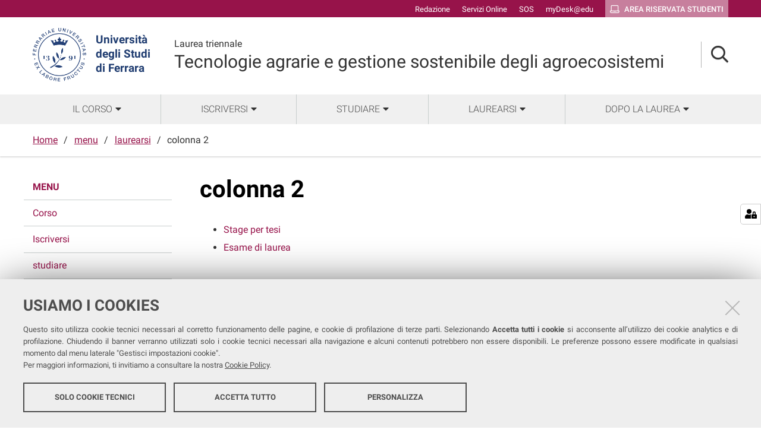

--- FILE ---
content_type: text/html;charset=utf-8
request_url: https://corsi.unife.it/tecnologie-agrarie/menu/laurearsi/colonna-2
body_size: 5115
content:
<!DOCTYPE html>
<html xmlns="http://www.w3.org/1999/xhtml" lang="it" xml:lang="it">
  <head><meta http-equiv="Content-Type" content="text/html; charset=UTF-8" /><link rel="stylesheet" href="https://corsi.unife.it/++resource++redturtle.chefcookie/styles.css?v=2.0.0" /><link rel="stylesheet" href="https://corsi.unife.it/++plone++production/++unique++2025-05-16T09:53:23.725686/default.css" data-bundle="production" /><link rel="stylesheet" href="https://corsi.unife.it/++plone++collective.venue/++unique++2020-10-08%2011%3A23%3A46.628299/collective-venue-bundle-compiled.css" data-bundle="collective-venue-bundle" /><link rel="stylesheet" href="https://corsi.unife.it/++plone++patternslib/++unique++2020-10-08%2011%3A32%3A43.164207/bundle-leaflet-compiled.css" data-bundle="bundle-leaflet" /><link rel="stylesheet" href="https://corsi.unife.it/++plone++collective.expandcollapse.tile/++unique++2021-04-06%2017%3A14%3A23.769462/dist/styles.css" data-bundle="expand-collapse-tile-bundle" /><link rel="stylesheet" href="https://corsi.unife.it/++plone++redturtle-patterns-slider/++unique++2021-08-27%2010%3A53%3A49.643717/build/redturtle-patterns-slider-bundle-compiled.min.css" data-bundle="redturtle-patterns-slider-bundle" /><link rel="stylesheet" href="https://corsi.unife.it/++resource++redturtle.tiles.management/tiles-management-compiled.css?version=2020-10-08%2011%3A30%3A17.722056" data-bundle="redturtle-tiles-management" /><link rel="canonical" href="https://corsi.unife.it/tecnologie-agrarie/menu/laurearsi/colonna-2" /><link rel="shortcut icon" type="image/x-icon" href="https://corsi.unife.it/favicon.ico" /><link rel="search" href="https://corsi.unife.it/infermieristica/@@search" title="Cerca nel sito" /><script type="text/javascript" src="https://corsi.unife.it/++resource++redturtle.chefcookie/chefcookie/chefcookie.min.js?v=2.0.0"></script><script type="text/javascript" src="https://corsi.unife.it/++resource++redturtle.chefcookie/redturtle_chefcookie.js?v=2.0.0"></script><script type="text/javascript" src="https://corsi.unife.it/cookie_config.js?v=2.0.0_aa_"></script><script>PORTAL_URL = 'https://corsi.unife.it';</script><script type="text/javascript" src="https://corsi.unife.it/++plone++production/++unique++2025-05-16T09:53:23.725686/default.js" data-bundle="production"></script><script type="text/javascript" src="https://corsi.unife.it/++plone++collective.venue/++unique++2020-10-08%2011%3A23%3A46.628299/collective-venue-bundle-compiled.js" data-bundle="collective-venue-bundle"></script><script type="text/javascript" src="https://corsi.unife.it/++plone++patternslib/++unique++2020-10-08%2011%3A32%3A43.164207/bundle-leaflet-compiled.min.js" data-bundle="bundle-leaflet"></script><script type="text/javascript" src="https://corsi.unife.it/++plone++collective.expandcollapse.tile/++unique++2021-04-06%2017%3A14%3A23.769462/dist/expand_collapse_compiled.min.js" data-bundle="expand-collapse-tile-bundle"></script><script type="text/javascript" src="https://corsi.unife.it/++plone++patternslib/++unique++2020-10-08%2011%3A32%3A43.172207/patterns-compiled.min.js" data-bundle="patterns"></script><script type="text/javascript" src="https://corsi.unife.it/++plone++redturtle-patterns-slider/++unique++2021-08-27%2010%3A53%3A49.643717/build/redturtle-patterns-slider-bundle-compiled.js" data-bundle="redturtle-patterns-slider-bundle"></script><script type="text/javascript" src="https://corsi.unife.it/++resource++redturtle.tiles.management/tiles-management-compiled.js?version=2020-10-08%2011%3A30%3A17.722056" data-bundle="redturtle-tiles-management"></script><script type="text/javascript" src="https://corsi.unife.it//++plone++unife.resources/prod/main.js" data-bundle="diazo"></script>
    <title>colonna 2 — Tecnologie agrarie e gestione sostenibile degli agroecosistemi</title>

    <link href="/++theme++unife-cds/++plone++unife.resources.static/css/fonts.css" rel="stylesheet" />

  <link rel="stylesheet" href="https://corsi.unife.it/++plone++unife.cdsresources/prod/scienzeChimicheFarma.css?v=1.1.24" /><meta name="twitter:card" content="summary" /><meta property="og:site_name" content="Università degli Studi di Ferrara" /><meta property="og:title" content="colonna 2" /><meta property="og:type" content="website" /><meta property="og:description" content="" /><meta property="og:url" content="https://corsi.unife.it/tecnologie-agrarie/menu/laurearsi/colonna-2" /><meta property="og:image" content="https://corsi.unife.it/@@site-logo/Unife_nero PNG.png" /><meta property="og:image:type" content="image/png" /><meta name="DC.date.created" content="2021-01-07T10:29:53+01:00" /><meta name="DC.date.modified" content="2022-11-21T12:37:02+01:00" /><meta name="DC.type" content="Pagina" /><meta name="DC.format" content="text/html" /><meta name="DC.language" content="it" /><meta name="DC.date.valid_range" content="2021/01/14 - " /><meta name="viewport" content="width=device-width, initial-scale=1.0" /><meta name="generator" content="Plone - http://plone.com" /></head>
  <body id="visual-portal-wrapper" class="frontend icons-on portaltype-document section-menu site-tecnologie-agrarie subsection-laurearsi subsection-laurearsi-colonna-2 template-document_view thumbs-on userrole-anonymous viewpermission-view subsite-scienzeChimicheFarma" dir="ltr" data-base-url="https://corsi.unife.it/tecnologie-agrarie/menu/laurearsi/colonna-2" data-view-url="https://corsi.unife.it/tecnologie-agrarie/menu/laurearsi/colonna-2" data-portal-url="https://corsi.unife.it" data-i18ncatalogurl="https://corsi.unife.it/plonejsi18n" data-pat-pickadate="{&quot;date&quot;: {&quot;selectYears&quot;: 200}, &quot;time&quot;: {&quot;interval&quot;: 5 } }" data-pat-plone-modal="{&quot;actionOptions&quot;: {&quot;displayInModal&quot;: false}}">

    

    <div id="mobile-menu" class="globalnavWrapper">
      <div class="menu-header"><a href="javascript:void(0)" class="closebtn"><span class="far fa-times"></span></a></div>
    </div>

    <header id="portal-top">
      <div id="unife-top-links">
  <div class="container">
    <ul>
      
        <li id="top_links-accedi">
          <a href="https://corsi.unife.it/login?came_from=https://corsi.unife.it/tecnologie-agrarie/menu/laurearsi/colonna-2/document_view" title="Redazione">
            <span>Redazione</span>
          </a>
        </li>
      
        <li id="top_links-servizi-online">
          <a href="http://www.unife.it/it/x-te/servizi-online" title="Servizi Online">
            <span>Servizi Online</span>
          </a>
        </li>
      
        <li id="top_links-sos-studenti">
          <a href="https://sos.unife.it/" title="SOS">
            <span>SOS</span>
          </a>
        </li>
      
        <li id="top_links-edu">
          <a href="https://mail.google.com/a/unife.it" title="myDesk@edu">
            <span>myDesk@edu</span>
          </a>
        </li>
      
        <li id="top_links-intranet">
          <a href="https://studiare.unife.it" title="Area riservata studenti">
            <span>Area riservata studenti</span>
          </a>
        </li>
      
    </ul>
  </div>
</div>

<div id="portal-header"><a id="portal-logo" title="Università degli Studi di Ferrara" href="http://www.unife.it/it" target="_blank" rel="noopener noreferrer">
    <img src="https://corsi.unife.it/tecnologie-agrarie/++plone++unife.plonetheme/logo.png" alt="" />
    
    <div>
      <span>Università<br />degli Studi <br />di Ferrara</span>
     </div>
</a><div id="unife-header-menu">

    <div class="subsite-title">
      <a href="https://corsi.unife.it/tecnologie-agrarie">
        <div class="subsite-course-type">Laurea triennale</div>
        Tecnologie agrarie e gestione sostenibile degli agroecosistemi
      </a>
    </div>
</div><div class="search-language-wrapper"><div id="portal-searchbox">




          <div class="searchSection" id="search-bar">
            <div class="search-content">
              <button class="close" title="Close"><i class="far fa-times"></i></button>
              <div class="container">
                <form id="searchGadget_form" action="https://corsi.unife.it/tecnologie-agrarie/@@search" role="search" data-pat-livesearch="ajaxUrl:https://corsi.unife.it/tecnologie-agrarie/@@ajax-search" class="pat-livesearch">
                  <label class="hiddenStructure" for="searchGadget">Cerca nel sito</label>
                  <input name="SearchableText" type="text" size="18" id="searchGadget" title="Cerca nel sito" placeholder="Cerca nel sito" class="searchField" />

                  <button type="submit" class="searchButton" title="Cerca"><i class="far fa-search"></i></button>
                    

                      
                </form>
              </div>
            </div>
          </div>

          <button class="searchButton" title="Cerca" id="activate-search"><i class="far fa-search"></i></button>

      

</div><div class="plone-navbar-header"><button type="button" class="plone-navbar-toggle" aria-controls="portal-mainnavigation" aria-expanded="false"><span class="sr-only">Toggle navigation</span><i class="fas fa-bars"></i></button></div></div></div>


    </header>

    <div id="portal-mainnavigation">
      <div class="container">
  <nav aria-label="Sezioni" class="globalnavWrapper">
    <ul role="menubar" id="portal-globalnav">
      
        <li id="portaltab-0" class="plain">
          <a href="#" data-tabid="0" class="menuTabLink " aria-haspopup="true" aria-expanded="false" role="menuitem"><span>Il corso</span></a>
        </li>
      
        <li id="portaltab-1" class="plain">
          <a href="#" data-tabid="1" class="menuTabLink " aria-haspopup="true" aria-expanded="false" role="menuitem"><span>Iscriversi</span></a>
        </li>
      
        <li id="portaltab-2" class="plain">
          <a href="#" data-tabid="2" class="menuTabLink " aria-haspopup="true" aria-expanded="false" role="menuitem"><span>Studiare</span></a>
        </li>
      
        <li id="portaltab-3" class="plain">
          <a href="#" data-tabid="3" class="menuTabLink " aria-haspopup="true" aria-expanded="false" role="menuitem"><span>Laurearsi</span></a>
        </li>
      
        <li id="portaltab-4" class="plain">
          <a href="#" data-tabid="4" class="menuTabLink " aria-haspopup="true" aria-expanded="false" role="menuitem"><span>Dopo la laurea</span></a>
        </li>
      
    </ul>
  </nav>


</div>
    </div>

    <aside id="global_statusmessage">
      


      <div>
      </div>
    </aside>

    <div id="viewlet-above-content">

<nav id="portal-breadcrumbs" class="plone-breadcrumb">
  <div class="container">
    <span id="breadcrumbs-you-are-here" class="hiddenStructure">Tu sei qui:</span>
    <ol aria-labelledby="breadcrumbs-you-are-here">
      <li id="breadcrumbs-home">
        <a href="https://corsi.unife.it/tecnologie-agrarie">Home</a>
      </li>
      <li id="breadcrumbs-1">
        
          <a href="https://corsi.unife.it/tecnologie-agrarie/menu">menu</a>
          
        
      </li>
      <li id="breadcrumbs-2">
        
          <a href="https://corsi.unife.it/tecnologie-agrarie/menu/laurearsi">laurearsi</a>
          
        
      </li>
      <li id="breadcrumbs-3">
        
          
          <span id="breadcrumbs-current">colonna 2</span>
        
      </li>
    </ol>
  </div>
</nav>

</div>

    <div id="column-wrapper" class="with-column-one "><article id="portal-column-content">

      

      <div>


        

        <article id="content">

          

          <header>
            <div id="viewlet-above-content-title"><span id="social-tags-body" style="display: none" itemscope="" itemtype="http://schema.org/WebPage">
  <span itemprop="name">colonna 2</span>
  <span itemprop="description"></span>
  <span itemprop="url">https://corsi.unife.it/tecnologie-agrarie/menu/laurearsi/colonna-2</span>
  <span itemprop="image">https://corsi.unife.it/@@site-logo/Unife_nero PNG.png</span>
</span>


</div>
            
              <h1 class="documentFirstHeading">colonna 2</h1>

            
            <div id="viewlet-below-content-title">



</div>

            
              

            
          </header>

          <div id="viewlet-above-content-body">

</div>
          <div id="content-core">
            

  <div id="parent-fieldname-text" class=""><ul>
<li><a href="https://corsi.unife.it/tecnologie-agrarie/laurearsi/stage-tesi">Stage per tesi</a></li>
<li><a href="https://corsi.unife.it/tecnologie-agrarie/laurearsi/laurea">Esame di laurea</a></li>
</ul></div>


          </div>
          <div id="viewlet-below-content-body">



    <div class="visualClear"><!-- --></div>

    <div class="documentActions">
        

        

    </div>


</div>
          
        </article>

        

<!--                 <metal:sub define-slot="sub" tal:content="nothing">
                   This slot is here for backwards compatibility only.
                   Don't use it in your custom templates.
                </metal:sub> -->
      </div>

      
      <footer>
        <div id="viewlet-below-content">



</div>
      </footer>
    </article><aside id="portal-column-one">
      
        
<div class="portletWrapper" id="portletwrapper-706c6f6e652e6c656674636f6c756d6e0a636f6e746578740a2f6364730a6e617669676174696f6e" data-portlethash="706c6f6e652e6c656674636f6c756d6e0a636f6e746578740a2f6364730a6e617669676174696f6e">
<aside class="portlet portletNavigationTree" role="navigation">

    <header class="portletHeader hiddenStructure">
        <a href="https://corsi.unife.it/tecnologie-agrarie/sitemap" class="tile">Navigazione</a>
    </header>

    <nav class="portletContent lastItem">
        <ul class="navTree navTreeLevel0">
            <li class="navTreeItem navTreeTopNode nav-section-menu">
                <div>
                   <a href="https://corsi.unife.it/tecnologie-agrarie/menu" title="" class="contenttype-folder">
                   
                   menu
                   </a>
                </div>
            </li>
            



<li class="navTreeItem visualNoMarker navTreeFolderish section-corso">

    
        <a href="https://corsi.unife.it/tecnologie-agrarie/menu/corso" title="" class="state-published navTreeFolderish contenttype-folder">

             

            
            
            <span>Corso</span>
        </a>
        

    
</li>

<li class="navTreeItem visualNoMarker navTreeFolderish section-iscriversi">

    
        <a href="https://corsi.unife.it/tecnologie-agrarie/menu/iscriversi" title="" class="state-published navTreeFolderish contenttype-folder">

             

            
            
            <span>Iscriversi</span>
        </a>
        

    
</li>

<li class="navTreeItem visualNoMarker navTreeFolderish section-studiare">

    
        <a href="https://corsi.unife.it/tecnologie-agrarie/menu/studiare" title="" class="state-published navTreeFolderish contenttype-folder">

             

            
            
            <span>studiare</span>
        </a>
        

    
</li>

<li class="navTreeItem visualNoMarker navTreeItemInPath navTreeFolderish section-laurearsi">

    
        <a href="https://corsi.unife.it/tecnologie-agrarie/menu/laurearsi" title="" class="state-published navTreeItemInPath navTreeFolderish contenttype-folder">

             

            
            
            <span>laurearsi</span>
        </a>
        
            <ul class="navTree navTreeLevel1">
                



<li class="navTreeItem visualNoMarker section-colonna-1">

    
        <a href="https://corsi.unife.it/tecnologie-agrarie/menu/laurearsi/colonna-1" title="" class="state-published contenttype-document">

             

            
            
              <i class="fas fa-chevron-right"></i>
            
            <span>colonna 1</span>
        </a>
        

    
</li>

<li class="navTreeItem visualNoMarker navTreeCurrentNode section-colonna-2">

    
        <a href="https://corsi.unife.it/tecnologie-agrarie/menu/laurearsi/colonna-2" title="" class="state-published navTreeCurrentItem navTreeCurrentNode contenttype-document">

             

            
            
              <i class="fas fa-chevron-right"></i>
            
            <span>colonna 2</span>
        </a>
        

    
</li>

<li class="navTreeItem visualNoMarker section-colonna-3">

    
        <a href="https://corsi.unife.it/tecnologie-agrarie/menu/laurearsi/colonna-3" title="" class="state-published contenttype-document">

             

            
            
              <i class="fas fa-chevron-right"></i>
            
            <span>colonna 3</span>
        </a>
        

    
</li>

<li class="navTreeItem visualNoMarker section-colonna-4">

    
        <a href="https://corsi.unife.it/tecnologie-agrarie/menu/laurearsi/colonna-4" title="" class="state-published contenttype-document">

             

            
            
              <i class="fas fa-chevron-right"></i>
            
            <span>colonna 4</span>
        </a>
        

    
</li>




            </ul>
        

    
</li>

<li class="navTreeItem visualNoMarker navTreeFolderish section-dopo-laurea">

    
        <a href="https://corsi.unife.it/tecnologie-agrarie/menu/dopo-laurea" title="" class="state-published navTreeFolderish contenttype-folder">

             

            
            
            <span>dopo laurea</span>
        </a>
        

    
</li>




        </ul>
    </nav>
</aside>


</div>


      
    </aside></div>



    

    
    
    <footer id="portal-footer-wrapper">
      <div class="portal-footer">
    
<div class="portletWrapper" id="portletwrapper-706c6f6e652e666f6f746572706f72746c6574730a636f6e746578740a2f6364732f7465636e6f6c6f6769652d616772617269650a636f6c6f6e6e612d31" data-portlethash="706c6f6e652e666f6f746572706f72746c6574730a636f6e746578740a2f6364732f7465636e6f6c6f6769652d616772617269650a636f6c6f6e6e612d31"><div class="portlet rerPortletAdvancedStatic title-small"><h1>Tecnologie agrarie e gestione sostenibile degli agroecosistemi</h1></div>


</div>

<div class="portletWrapper" id="portletwrapper-706c6f6e652e666f6f746572706f72746c6574730a636f6e746578740a2f6364732f7465636e6f6c6f6769652d616772617269650a636f6c6f6e6e612d32" data-portlethash="706c6f6e652e666f6f746572706f72746c6574730a636f6e746578740a2f6364732f7465636e6f6c6f6769652d616772617269650a636f6c6f6e6e612d32"><div class="portlet rerPortletAdvancedStatic footer-in-evidence"><p><a href="https://docpas.unife.it/it">DIPARTIMENTO DI SCIENZE CHIMICHE, FARMACEUTICHE ED AGRARIE</a><br />Via Luigi Borsari, 46 - Ferrara</p>
<p>COORDINATORE <br /><a href="https://servizi.unife.it/rubrica/utenti/michele-mistri">Prof. Michele Mistri</a></p>
<p>MANAGER DIDATTICA<br /><a href="https://corsi.unife.it/tecnologie-agrarie/corso/chi/manager-didattico">Dott.ssa Agnese Di Martino</a></p></div>


</div>

<div class="portletWrapper" id="portletwrapper-706c6f6e652e666f6f746572706f72746c6574730a636f6e746578740a2f6364732f7465636e6f6c6f6769652d616772617269650a636f6c6f6e6e612d33" data-portlethash="706c6f6e652e666f6f746572706f72746c6574730a636f6e746578740a2f6364732f7465636e6f6c6f6769652d616772617269650a636f6c6f6e6e612d33"><div class="portlet rerPortletAdvancedStatic"><ul>
<li><a href="http://www.unife.it/it/x-te/supporto/tutor">Tutor</a></li>
<li><a href="https://www.unife.it/it/corsi/libero-programmato/folder/lt-tecnologie-agrarie-acquacoltura-delta">Brochure del corso</a></li>
</ul></div>


</div>

<div class="portletWrapper" id="portletwrapper-706c6f6e652e666f6f746572706f72746c6574730a636f6e746578740a2f6364732f7465636e6f6c6f6769652d616772617269650a636f6c6f6e6e612d34" data-portlethash="706c6f6e652e666f6f746572706f72746c6574730a636f6e746578740a2f6364732f7465636e6f6c6f6769652d616772617269650a636f6c6f6e6e612d34"><div class="portlet rerPortletAdvancedStatic"><ul>
<li><a href="https://corsi.unife.it/tecnologie-agrarie/studiare/sedi">Sedi e strutture</a></li>
<li><a href="http://www.unife.it/it/x-te/biblioteche">Biblioteche</a></li>
<li><a href="https://corsi.unife.it/tecnologie-agrarie/corso/contatti">Contatti</a></li>
<li><a href="http://www.unife.it/it/x-te/supporto/disabilita">Servizi per studentesse e studenti con Disabilità/DSA</a></li>
</ul></div>


</div>

<div class="portletWrapper" id="portletwrapper-706c6f6e652e666f6f746572706f72746c6574730a636f6e746578740a2f6364732f7465636e6f6c6f6769652d616772617269650a636f6c6f6e6e612d35" data-portlethash="706c6f6e652e666f6f746572706f72746c6574730a636f6e746578740a2f6364732f7465636e6f6c6f6769652d616772617269650a636f6c6f6e6e612d35"><div class="portlet rerPortletAdvancedStatic"><ul>
<li><a href="http://www.unife.it/it/x-te/vivere-unife">Vivere Unife</a></li>
<li><a href="http://www.unife.it/it/x-te/vivere-ferrara">Vivere Ferrara</a></li>
<li><a href="http://www.unife.it/it/x-te/trasporti">Trasporti</a></li>
<li><a href="http://www.unife.it/it/x-te/diritti">Diritti, salute e sicurezza</a></li>
</ul></div>


</div>


</div>

<div id="unife-footer">
  <div class="container">
    <div class="unife-footer-columns">
      <div id="unife-footer-logo">
        <a id="footer-logo" title="Università degli Studi di Ferrara" href="http://www.unife.it/it">
            <img src="https://corsi.unife.it/tecnologie-agrarie/++plone++unife.plonetheme/logo_footer.png" tal:attributes="src string:https://corsi.unife.it/tecnologie-agrarie/++plone++unife.plonetheme/logo_footer.png" />

            <span>Università<br />degli Studi<br />di Ferrara</span>
            
        </a>
        <div class="portlet">
          <p>Seguici su</p>
          <ul class="footer-social">
            <li><a class="fb" href="https://www.facebook.com/unife.it/" title="facebook"><i class="fab fa-facebook"></i><span class="social">Facebook</span></a></li>
            <li><a class="in" href="https://www.linkedin.com/school/universit%C3%A0-degli-studi-di-ferrara/" title="linkedin"><i class="fab fa-linkedin-in"></i><span class="social">Linkedin</span></a></li>
            <li><a class="in" href="https://www.instagram.com/unife.it/" title="linkedin"><i class="fab fa-instagram"></i><span class="social">Instagram</span></a></li>
            <li><a class="yt" href="https://www.youtube.com/user/unifetv" title="youtube"><i class="fab fa-youtube"></i><span class="social">Youtube</span></a></li>
          </ul>
        </div>
      </div>
      <div id="unife-footer-info">
        <h4>Università degli studi di Ferrara</h4>
        
        <p>Rettrice: Prof.ssa Laura Ramaciotti</p>
        
        <p>via Ludovico Ariosto, 35 - 44121 Ferrara</p>
        <p>C.F. 80007370382 - P.IVA 00434690384</p>
      </div>
      <div id="unife-footer-contacts">
        <h4><a href="http://www.unife.it/it/contatti">Contatti</a></h4>
        
        <p>Tel. +39 0532 293111</p>
        <p>Fax. +39 0532 293031</p>
        <p><a href="http://www.unife.it/it/pec">PEC</a></p>
      </div>
      <div id="unife-footer-links">
        <h4>Links</h4>
        <ul>
          <li><a href="http://www.unife.it/it/accessibility-info">Accessibilità</a></li>
          <li><a href="https://corsi.unife.it/dichiarazione-accessibilita">Dichiarazione di accessibilità</a></li>
          <li><a href="http://www.unife.it/it/privacy">Protezione dati personali</a></li>
          <li><a href="http://www.unife.it/it/informativa-cookie">Cookies</a></li>
        </ul>
        
      </div>
    </div>
    <hr />
    <div id="unife-footer-credits">
      <span>Copyright @ 2026, Università di Ferrara</span>
    </div>
  </div>
</div>



    </footer><a href="javascript:" aria-hidden="true" id="return-to-top" title="Return to top" style="display: none"><i class="fas fa-chevron-up"></i></a>

  </body>
</html>